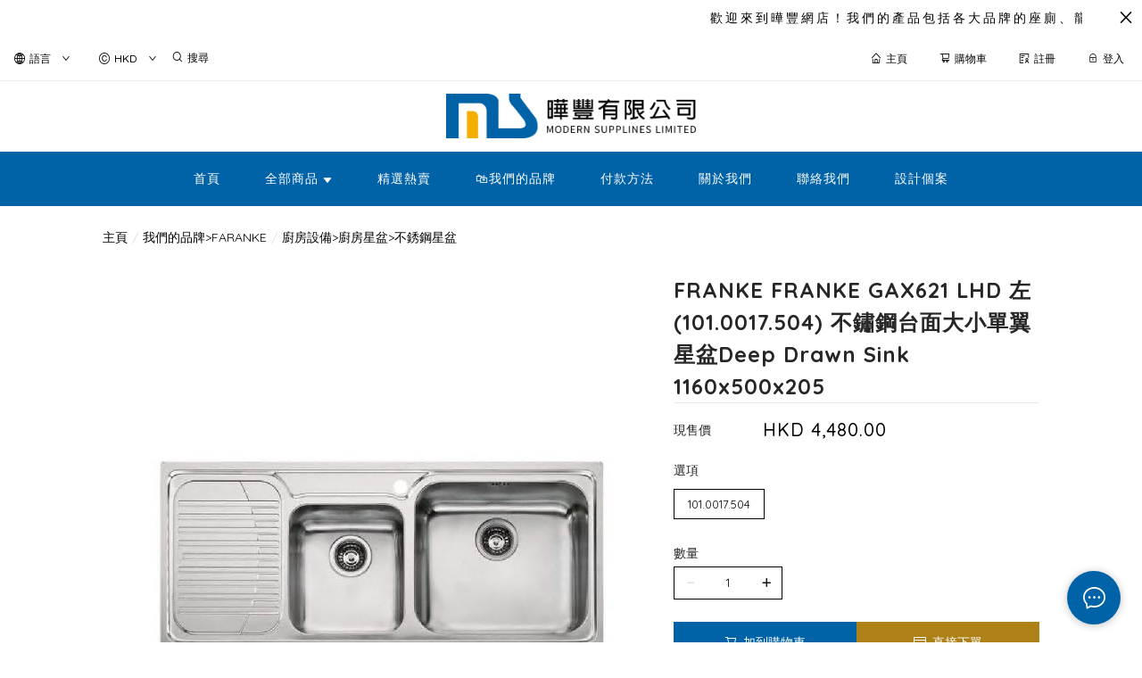

--- FILE ---
content_type: text/css
request_url: https://cdn.shopages3.com/buyer/build/202305/productDetail_ProductSuggestion.b1d6131b0dae012c37d3.css
body_size: -154
content:
.ProductSuggestion__descriptionTitle___RuF{font-weight:400;letter-spacing:0px;font-size:20px;color:#000}.ProductSuggestion__descriptionDiv___8lr{margin-top:50px;margin-bottom:100px}.ProductSuggestion__textTooLong___cvp{width:100%;display:inline-block}.ProductSuggestion__title___1Ov{margin-top:10px;font-size:15px;margin-bottom:5px}.ProductSuggestion__price___DIW{font-size:14px;color:#000;font-weight:bold}.ProductSuggestion__responsiveMargin___c\+B{padding:10px}@media only screen and (max-width: 767px){.ProductSuggestion__responsiveMargin___c\+B{margin-bottom:15px}.ProductSuggestion__responsiveLeft___s73{padding-left:0px}.ProductSuggestion__responsiveRight___5Hy{padding-right:0px}}.ProductSuggestion__memberOnlyPrice___LUa{font-weight:normal;color:#000;padding:10px 10px;font-size:smaller;background:#eee;line-height:1;margin-top:5px;text-align:center;border-radius:3px}



--- FILE ---
content_type: image/svg+xml
request_url: https://cdn.shopages3.com/buyer/public/20250423/image/iconpack/legacy/0/cart.svg
body_size: -155
content:
<svg xmlns:xlink="http://www.w3.org/1999/xlink" width="24" height="24" viewBox="0 0 24 24" fill="none" xmlns="http://www.w3.org/2000/svg" class="icon icon-cart icon-open-state">
  <path d="M19.5013 6H5.49868C4.1187 6 3 7.13667 3 8.53883V20.4612C3 21.8633 4.1187 23 5.49868 23H19.5013C20.8813 23 22 21.8633 22 20.4612V8.53883C22 7.13667 20.8813 6 19.5013 6Z" stroke="#121212" stroke-width="2px" stroke-miterlimit="10" fill="none"></path>
  <path d="M8 5.3C8 2.93 9.92 1 12.3 1C14.67 1 16.6 2.92 16.6 5.3" stroke="#121212" stroke-width="1.6px" stroke-linecap="round" stroke-linejoin="round" fill="none"></path>
</svg>